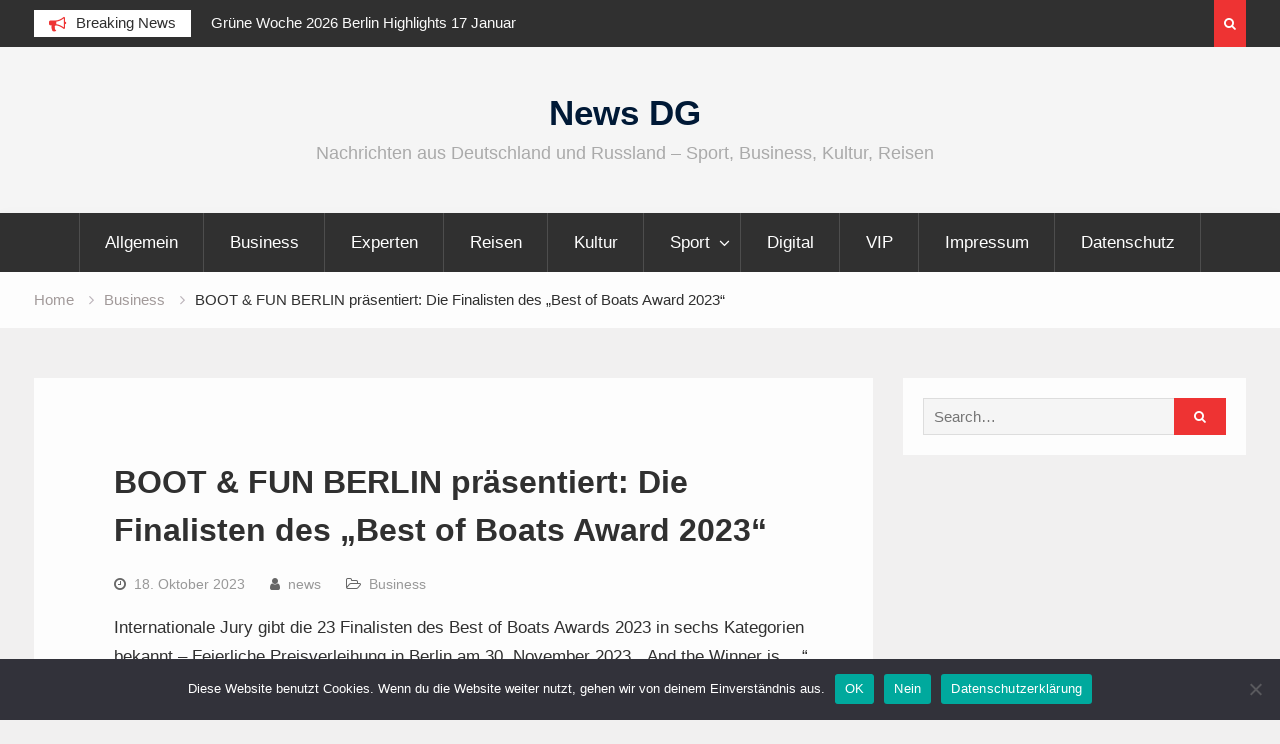

--- FILE ---
content_type: text/html; charset=UTF-8
request_url: https://news-dg.de/boot-fun-berlin-praesentiert-die-finalisten-des-best-of-boats-award-2023/
body_size: 11596
content:
<!DOCTYPE html><html lang="de"><head>
			<meta charset="UTF-8">
		<meta name="viewport" content="width=device-width, initial-scale=1">
		<link rel="profile" href="https://gmpg.org/xfn/11">
		
<meta name='robots' content='index, follow, max-image-preview:large, max-snippet:-1, max-video-preview:-1' />
	<style>img:is([sizes="auto" i], [sizes^="auto," i]) { contain-intrinsic-size: 3000px 1500px }</style>
	
	<!-- This site is optimized with the Yoast SEO plugin v25.6 - https://yoast.com/wordpress/plugins/seo/ -->
	<title>BOOT &amp; FUN BERLIN präsentiert: Die Finalisten des &quot;Best of Boats Award 2023&quot; - News DG</title>
	<link rel="canonical" href="https://news-dg.de/boot-fun-berlin-praesentiert-die-finalisten-des-best-of-boats-award-2023/" />
	<meta property="og:locale" content="de_DE" />
	<meta property="og:type" content="article" />
	<meta property="og:title" content="BOOT &amp; FUN BERLIN präsentiert: Die Finalisten des &quot;Best of Boats Award 2023&quot; - News DG" />
	<meta property="og:description" content="Internationale Jury gibt die 23 Finalisten des Best of Boats Awards 2023 in sechs Kategorien bekannt – Feierliche Preisverleihung in Berlin am 30. November 2023. „And the Winner is …“ wird es am Abend des 30. November 2023 gleich sieben Mal heißen, wenn die Gewinner des „Best of Boats Award“ – kurz BOB Award –&hellip;" />
	<meta property="og:url" content="https://news-dg.de/boot-fun-berlin-praesentiert-die-finalisten-des-best-of-boats-award-2023/" />
	<meta property="og:site_name" content="News DG" />
	<meta property="article:published_time" content="2023-10-18T10:40:32+00:00" />
	<meta name="author" content="news" />
	<meta name="twitter:card" content="summary_large_image" />
	<meta name="twitter:label1" content="Verfasst von" />
	<meta name="twitter:data1" content="news" />
	<meta name="twitter:label2" content="Geschätzte Lesezeit" />
	<meta name="twitter:data2" content="4 Minuten" />
	<script type="application/ld+json" class="yoast-schema-graph">{"@context":"https://schema.org","@graph":[{"@type":"WebPage","@id":"https://news-dg.de/boot-fun-berlin-praesentiert-die-finalisten-des-best-of-boats-award-2023/","url":"https://news-dg.de/boot-fun-berlin-praesentiert-die-finalisten-des-best-of-boats-award-2023/","name":"BOOT &amp; FUN BERLIN präsentiert: Die Finalisten des \"Best of Boats Award 2023\" - News DG","isPartOf":{"@id":"https://news-dg.de/#website"},"datePublished":"2023-10-18T10:40:32+00:00","author":{"@id":"https://news-dg.de/#/schema/person/535fa5092ddee7a07965e96ae68b7f62"},"breadcrumb":{"@id":"https://news-dg.de/boot-fun-berlin-praesentiert-die-finalisten-des-best-of-boats-award-2023/#breadcrumb"},"inLanguage":"de","potentialAction":[{"@type":"ReadAction","target":["https://news-dg.de/boot-fun-berlin-praesentiert-die-finalisten-des-best-of-boats-award-2023/"]}]},{"@type":"BreadcrumbList","@id":"https://news-dg.de/boot-fun-berlin-praesentiert-die-finalisten-des-best-of-boats-award-2023/#breadcrumb","itemListElement":[{"@type":"ListItem","position":1,"name":"Home","item":"https://news-dg.de/"},{"@type":"ListItem","position":2,"name":"BOOT &amp; FUN BERLIN präsentiert: Die Finalisten des &#8222;Best of Boats Award 2023&#8220;"}]},{"@type":"WebSite","@id":"https://news-dg.de/#website","url":"https://news-dg.de/","name":"News DG","description":"Nachrichten aus Deutschland und Russland - Sport, Business, Kultur, Reisen","potentialAction":[{"@type":"SearchAction","target":{"@type":"EntryPoint","urlTemplate":"https://news-dg.de/?s={search_term_string}"},"query-input":{"@type":"PropertyValueSpecification","valueRequired":true,"valueName":"search_term_string"}}],"inLanguage":"de"},{"@type":"Person","@id":"https://news-dg.de/#/schema/person/535fa5092ddee7a07965e96ae68b7f62","name":"news","image":{"@type":"ImageObject","inLanguage":"de","@id":"https://news-dg.de/#/schema/person/image/","url":"https://secure.gravatar.com/avatar/636055db29534ed4aef6eef7e770904d67e6401b573a6371fcd748595c9298e3?s=96&d=mm&r=g","contentUrl":"https://secure.gravatar.com/avatar/636055db29534ed4aef6eef7e770904d67e6401b573a6371fcd748595c9298e3?s=96&d=mm&r=g","caption":"news"},"url":"https://news-dg.de/author/news/"}]}</script>
	<!-- / Yoast SEO plugin. -->


<script type="aa33117cf410ff0c0911336d-text/javascript">
/* <![CDATA[ */
window._wpemojiSettings = {"baseUrl":"https:\/\/s.w.org\/images\/core\/emoji\/16.0.1\/72x72\/","ext":".png","svgUrl":"https:\/\/s.w.org\/images\/core\/emoji\/16.0.1\/svg\/","svgExt":".svg","source":{"concatemoji":"https:\/\/news-dg.de\/wp-includes\/js\/wp-emoji-release.min.js?ver=6.8.3"}};
/*! This file is auto-generated */
!function(s,n){var o,i,e;function c(e){try{var t={supportTests:e,timestamp:(new Date).valueOf()};sessionStorage.setItem(o,JSON.stringify(t))}catch(e){}}function p(e,t,n){e.clearRect(0,0,e.canvas.width,e.canvas.height),e.fillText(t,0,0);var t=new Uint32Array(e.getImageData(0,0,e.canvas.width,e.canvas.height).data),a=(e.clearRect(0,0,e.canvas.width,e.canvas.height),e.fillText(n,0,0),new Uint32Array(e.getImageData(0,0,e.canvas.width,e.canvas.height).data));return t.every(function(e,t){return e===a[t]})}function u(e,t){e.clearRect(0,0,e.canvas.width,e.canvas.height),e.fillText(t,0,0);for(var n=e.getImageData(16,16,1,1),a=0;a<n.data.length;a++)if(0!==n.data[a])return!1;return!0}function f(e,t,n,a){switch(t){case"flag":return n(e,"\ud83c\udff3\ufe0f\u200d\u26a7\ufe0f","\ud83c\udff3\ufe0f\u200b\u26a7\ufe0f")?!1:!n(e,"\ud83c\udde8\ud83c\uddf6","\ud83c\udde8\u200b\ud83c\uddf6")&&!n(e,"\ud83c\udff4\udb40\udc67\udb40\udc62\udb40\udc65\udb40\udc6e\udb40\udc67\udb40\udc7f","\ud83c\udff4\u200b\udb40\udc67\u200b\udb40\udc62\u200b\udb40\udc65\u200b\udb40\udc6e\u200b\udb40\udc67\u200b\udb40\udc7f");case"emoji":return!a(e,"\ud83e\udedf")}return!1}function g(e,t,n,a){var r="undefined"!=typeof WorkerGlobalScope&&self instanceof WorkerGlobalScope?new OffscreenCanvas(300,150):s.createElement("canvas"),o=r.getContext("2d",{willReadFrequently:!0}),i=(o.textBaseline="top",o.font="600 32px Arial",{});return e.forEach(function(e){i[e]=t(o,e,n,a)}),i}function t(e){var t=s.createElement("script");t.src=e,t.defer=!0,s.head.appendChild(t)}"undefined"!=typeof Promise&&(o="wpEmojiSettingsSupports",i=["flag","emoji"],n.supports={everything:!0,everythingExceptFlag:!0},e=new Promise(function(e){s.addEventListener("DOMContentLoaded",e,{once:!0})}),new Promise(function(t){var n=function(){try{var e=JSON.parse(sessionStorage.getItem(o));if("object"==typeof e&&"number"==typeof e.timestamp&&(new Date).valueOf()<e.timestamp+604800&&"object"==typeof e.supportTests)return e.supportTests}catch(e){}return null}();if(!n){if("undefined"!=typeof Worker&&"undefined"!=typeof OffscreenCanvas&&"undefined"!=typeof URL&&URL.createObjectURL&&"undefined"!=typeof Blob)try{var e="postMessage("+g.toString()+"("+[JSON.stringify(i),f.toString(),p.toString(),u.toString()].join(",")+"));",a=new Blob([e],{type:"text/javascript"}),r=new Worker(URL.createObjectURL(a),{name:"wpTestEmojiSupports"});return void(r.onmessage=function(e){c(n=e.data),r.terminate(),t(n)})}catch(e){}c(n=g(i,f,p,u))}t(n)}).then(function(e){for(var t in e)n.supports[t]=e[t],n.supports.everything=n.supports.everything&&n.supports[t],"flag"!==t&&(n.supports.everythingExceptFlag=n.supports.everythingExceptFlag&&n.supports[t]);n.supports.everythingExceptFlag=n.supports.everythingExceptFlag&&!n.supports.flag,n.DOMReady=!1,n.readyCallback=function(){n.DOMReady=!0}}).then(function(){return e}).then(function(){var e;n.supports.everything||(n.readyCallback(),(e=n.source||{}).concatemoji?t(e.concatemoji):e.wpemoji&&e.twemoji&&(t(e.twemoji),t(e.wpemoji)))}))}((window,document),window._wpemojiSettings);
/* ]]> */
</script>
<style id='wp-emoji-styles-inline-css' type='text/css'>

	img.wp-smiley, img.emoji {
		display: inline !important;
		border: none !important;
		box-shadow: none !important;
		height: 1em !important;
		width: 1em !important;
		margin: 0 0.07em !important;
		vertical-align: -0.1em !important;
		background: none !important;
		padding: 0 !important;
	}
</style>
<link rel='stylesheet' id='wp-block-library-css' href='https://news-dg.de/wp-includes/css/dist/block-library/style.min.css?ver=6.8.3' type='text/css' media='all' />
<style id='classic-theme-styles-inline-css' type='text/css'>
/*! This file is auto-generated */
.wp-block-button__link{color:#fff;background-color:#32373c;border-radius:9999px;box-shadow:none;text-decoration:none;padding:calc(.667em + 2px) calc(1.333em + 2px);font-size:1.125em}.wp-block-file__button{background:#32373c;color:#fff;text-decoration:none}
</style>
<style id='global-styles-inline-css' type='text/css'>
:root{--wp--preset--aspect-ratio--square: 1;--wp--preset--aspect-ratio--4-3: 4/3;--wp--preset--aspect-ratio--3-4: 3/4;--wp--preset--aspect-ratio--3-2: 3/2;--wp--preset--aspect-ratio--2-3: 2/3;--wp--preset--aspect-ratio--16-9: 16/9;--wp--preset--aspect-ratio--9-16: 9/16;--wp--preset--color--black: #000000;--wp--preset--color--cyan-bluish-gray: #abb8c3;--wp--preset--color--white: #ffffff;--wp--preset--color--pale-pink: #f78da7;--wp--preset--color--vivid-red: #cf2e2e;--wp--preset--color--luminous-vivid-orange: #ff6900;--wp--preset--color--luminous-vivid-amber: #fcb900;--wp--preset--color--light-green-cyan: #7bdcb5;--wp--preset--color--vivid-green-cyan: #00d084;--wp--preset--color--pale-cyan-blue: #8ed1fc;--wp--preset--color--vivid-cyan-blue: #0693e3;--wp--preset--color--vivid-purple: #9b51e0;--wp--preset--gradient--vivid-cyan-blue-to-vivid-purple: linear-gradient(135deg,rgba(6,147,227,1) 0%,rgb(155,81,224) 100%);--wp--preset--gradient--light-green-cyan-to-vivid-green-cyan: linear-gradient(135deg,rgb(122,220,180) 0%,rgb(0,208,130) 100%);--wp--preset--gradient--luminous-vivid-amber-to-luminous-vivid-orange: linear-gradient(135deg,rgba(252,185,0,1) 0%,rgba(255,105,0,1) 100%);--wp--preset--gradient--luminous-vivid-orange-to-vivid-red: linear-gradient(135deg,rgba(255,105,0,1) 0%,rgb(207,46,46) 100%);--wp--preset--gradient--very-light-gray-to-cyan-bluish-gray: linear-gradient(135deg,rgb(238,238,238) 0%,rgb(169,184,195) 100%);--wp--preset--gradient--cool-to-warm-spectrum: linear-gradient(135deg,rgb(74,234,220) 0%,rgb(151,120,209) 20%,rgb(207,42,186) 40%,rgb(238,44,130) 60%,rgb(251,105,98) 80%,rgb(254,248,76) 100%);--wp--preset--gradient--blush-light-purple: linear-gradient(135deg,rgb(255,206,236) 0%,rgb(152,150,240) 100%);--wp--preset--gradient--blush-bordeaux: linear-gradient(135deg,rgb(254,205,165) 0%,rgb(254,45,45) 50%,rgb(107,0,62) 100%);--wp--preset--gradient--luminous-dusk: linear-gradient(135deg,rgb(255,203,112) 0%,rgb(199,81,192) 50%,rgb(65,88,208) 100%);--wp--preset--gradient--pale-ocean: linear-gradient(135deg,rgb(255,245,203) 0%,rgb(182,227,212) 50%,rgb(51,167,181) 100%);--wp--preset--gradient--electric-grass: linear-gradient(135deg,rgb(202,248,128) 0%,rgb(113,206,126) 100%);--wp--preset--gradient--midnight: linear-gradient(135deg,rgb(2,3,129) 0%,rgb(40,116,252) 100%);--wp--preset--font-size--small: 13px;--wp--preset--font-size--medium: 20px;--wp--preset--font-size--large: 36px;--wp--preset--font-size--x-large: 42px;--wp--preset--spacing--20: 0.44rem;--wp--preset--spacing--30: 0.67rem;--wp--preset--spacing--40: 1rem;--wp--preset--spacing--50: 1.5rem;--wp--preset--spacing--60: 2.25rem;--wp--preset--spacing--70: 3.38rem;--wp--preset--spacing--80: 5.06rem;--wp--preset--shadow--natural: 6px 6px 9px rgba(0, 0, 0, 0.2);--wp--preset--shadow--deep: 12px 12px 50px rgba(0, 0, 0, 0.4);--wp--preset--shadow--sharp: 6px 6px 0px rgba(0, 0, 0, 0.2);--wp--preset--shadow--outlined: 6px 6px 0px -3px rgba(255, 255, 255, 1), 6px 6px rgba(0, 0, 0, 1);--wp--preset--shadow--crisp: 6px 6px 0px rgba(0, 0, 0, 1);}:where(.is-layout-flex){gap: 0.5em;}:where(.is-layout-grid){gap: 0.5em;}body .is-layout-flex{display: flex;}.is-layout-flex{flex-wrap: wrap;align-items: center;}.is-layout-flex > :is(*, div){margin: 0;}body .is-layout-grid{display: grid;}.is-layout-grid > :is(*, div){margin: 0;}:where(.wp-block-columns.is-layout-flex){gap: 2em;}:where(.wp-block-columns.is-layout-grid){gap: 2em;}:where(.wp-block-post-template.is-layout-flex){gap: 1.25em;}:where(.wp-block-post-template.is-layout-grid){gap: 1.25em;}.has-black-color{color: var(--wp--preset--color--black) !important;}.has-cyan-bluish-gray-color{color: var(--wp--preset--color--cyan-bluish-gray) !important;}.has-white-color{color: var(--wp--preset--color--white) !important;}.has-pale-pink-color{color: var(--wp--preset--color--pale-pink) !important;}.has-vivid-red-color{color: var(--wp--preset--color--vivid-red) !important;}.has-luminous-vivid-orange-color{color: var(--wp--preset--color--luminous-vivid-orange) !important;}.has-luminous-vivid-amber-color{color: var(--wp--preset--color--luminous-vivid-amber) !important;}.has-light-green-cyan-color{color: var(--wp--preset--color--light-green-cyan) !important;}.has-vivid-green-cyan-color{color: var(--wp--preset--color--vivid-green-cyan) !important;}.has-pale-cyan-blue-color{color: var(--wp--preset--color--pale-cyan-blue) !important;}.has-vivid-cyan-blue-color{color: var(--wp--preset--color--vivid-cyan-blue) !important;}.has-vivid-purple-color{color: var(--wp--preset--color--vivid-purple) !important;}.has-black-background-color{background-color: var(--wp--preset--color--black) !important;}.has-cyan-bluish-gray-background-color{background-color: var(--wp--preset--color--cyan-bluish-gray) !important;}.has-white-background-color{background-color: var(--wp--preset--color--white) !important;}.has-pale-pink-background-color{background-color: var(--wp--preset--color--pale-pink) !important;}.has-vivid-red-background-color{background-color: var(--wp--preset--color--vivid-red) !important;}.has-luminous-vivid-orange-background-color{background-color: var(--wp--preset--color--luminous-vivid-orange) !important;}.has-luminous-vivid-amber-background-color{background-color: var(--wp--preset--color--luminous-vivid-amber) !important;}.has-light-green-cyan-background-color{background-color: var(--wp--preset--color--light-green-cyan) !important;}.has-vivid-green-cyan-background-color{background-color: var(--wp--preset--color--vivid-green-cyan) !important;}.has-pale-cyan-blue-background-color{background-color: var(--wp--preset--color--pale-cyan-blue) !important;}.has-vivid-cyan-blue-background-color{background-color: var(--wp--preset--color--vivid-cyan-blue) !important;}.has-vivid-purple-background-color{background-color: var(--wp--preset--color--vivid-purple) !important;}.has-black-border-color{border-color: var(--wp--preset--color--black) !important;}.has-cyan-bluish-gray-border-color{border-color: var(--wp--preset--color--cyan-bluish-gray) !important;}.has-white-border-color{border-color: var(--wp--preset--color--white) !important;}.has-pale-pink-border-color{border-color: var(--wp--preset--color--pale-pink) !important;}.has-vivid-red-border-color{border-color: var(--wp--preset--color--vivid-red) !important;}.has-luminous-vivid-orange-border-color{border-color: var(--wp--preset--color--luminous-vivid-orange) !important;}.has-luminous-vivid-amber-border-color{border-color: var(--wp--preset--color--luminous-vivid-amber) !important;}.has-light-green-cyan-border-color{border-color: var(--wp--preset--color--light-green-cyan) !important;}.has-vivid-green-cyan-border-color{border-color: var(--wp--preset--color--vivid-green-cyan) !important;}.has-pale-cyan-blue-border-color{border-color: var(--wp--preset--color--pale-cyan-blue) !important;}.has-vivid-cyan-blue-border-color{border-color: var(--wp--preset--color--vivid-cyan-blue) !important;}.has-vivid-purple-border-color{border-color: var(--wp--preset--color--vivid-purple) !important;}.has-vivid-cyan-blue-to-vivid-purple-gradient-background{background: var(--wp--preset--gradient--vivid-cyan-blue-to-vivid-purple) !important;}.has-light-green-cyan-to-vivid-green-cyan-gradient-background{background: var(--wp--preset--gradient--light-green-cyan-to-vivid-green-cyan) !important;}.has-luminous-vivid-amber-to-luminous-vivid-orange-gradient-background{background: var(--wp--preset--gradient--luminous-vivid-amber-to-luminous-vivid-orange) !important;}.has-luminous-vivid-orange-to-vivid-red-gradient-background{background: var(--wp--preset--gradient--luminous-vivid-orange-to-vivid-red) !important;}.has-very-light-gray-to-cyan-bluish-gray-gradient-background{background: var(--wp--preset--gradient--very-light-gray-to-cyan-bluish-gray) !important;}.has-cool-to-warm-spectrum-gradient-background{background: var(--wp--preset--gradient--cool-to-warm-spectrum) !important;}.has-blush-light-purple-gradient-background{background: var(--wp--preset--gradient--blush-light-purple) !important;}.has-blush-bordeaux-gradient-background{background: var(--wp--preset--gradient--blush-bordeaux) !important;}.has-luminous-dusk-gradient-background{background: var(--wp--preset--gradient--luminous-dusk) !important;}.has-pale-ocean-gradient-background{background: var(--wp--preset--gradient--pale-ocean) !important;}.has-electric-grass-gradient-background{background: var(--wp--preset--gradient--electric-grass) !important;}.has-midnight-gradient-background{background: var(--wp--preset--gradient--midnight) !important;}.has-small-font-size{font-size: var(--wp--preset--font-size--small) !important;}.has-medium-font-size{font-size: var(--wp--preset--font-size--medium) !important;}.has-large-font-size{font-size: var(--wp--preset--font-size--large) !important;}.has-x-large-font-size{font-size: var(--wp--preset--font-size--x-large) !important;}
:where(.wp-block-post-template.is-layout-flex){gap: 1.25em;}:where(.wp-block-post-template.is-layout-grid){gap: 1.25em;}
:where(.wp-block-columns.is-layout-flex){gap: 2em;}:where(.wp-block-columns.is-layout-grid){gap: 2em;}
:root :where(.wp-block-pullquote){font-size: 1.5em;line-height: 1.6;}
</style>
<link rel='stylesheet' id='cookie-notice-front-css' href='https://news-dg.de/wp-content/plugins/cookie-notice/css/front.min.css?ver=2.5.11' type='text/css' media='all' />
<link rel='stylesheet' id='font-awesome-css' href='https://news-dg.de/wp-content/themes/magazine-point/vendors/font-awesome/css/font-awesome.min.css?ver=4.7.0' type='text/css' media='all' />
<link rel='stylesheet' id='jquery-sidr-css' href='https://news-dg.de/wp-content/themes/magazine-point/vendors/sidr/css/jquery.sidr.dark.min.css?ver=2.2.1' type='text/css' media='all' />
<link rel='stylesheet' id='jquery-slick-css' href='https://news-dg.de/wp-content/themes/magazine-point/vendors/slick/slick.min.css?ver=1.5.9' type='text/css' media='all' />
<link rel='stylesheet' id='magazine-point-style-css' href='https://news-dg.de/wp-content/themes/magazine-point/style.css?ver=2.0.2' type='text/css' media='all' />
<script type="aa33117cf410ff0c0911336d-text/javascript" id="cookie-notice-front-js-before">
/* <![CDATA[ */
var cnArgs = {"ajaxUrl":"https:\/\/news-dg.de\/wp-admin\/admin-ajax.php","nonce":"5308e8f5c5","hideEffect":"fade","position":"bottom","onScroll":false,"onScrollOffset":100,"onClick":false,"cookieName":"cookie_notice_accepted","cookieTime":2592000,"cookieTimeRejected":2592000,"globalCookie":false,"redirection":false,"cache":false,"revokeCookies":true,"revokeCookiesOpt":"automatic"};
/* ]]> */
</script>
<script type="aa33117cf410ff0c0911336d-text/javascript" src="https://news-dg.de/wp-content/plugins/cookie-notice/js/front.min.js?ver=2.5.11" id="cookie-notice-front-js"></script>
<script type="aa33117cf410ff0c0911336d-text/javascript" src="https://news-dg.de/wp-includes/js/jquery/jquery.min.js?ver=3.7.1" id="jquery-core-js"></script>
<script type="aa33117cf410ff0c0911336d-text/javascript" src="https://news-dg.de/wp-includes/js/jquery/jquery-migrate.min.js?ver=3.4.1" id="jquery-migrate-js"></script>
<link rel="https://api.w.org/" href="https://news-dg.de/wp-json/" /><link rel="alternate" title="JSON" type="application/json" href="https://news-dg.de/wp-json/wp/v2/posts/35034" /><link rel="EditURI" type="application/rsd+xml" title="RSD" href="https://news-dg.de/xmlrpc.php?rsd" />
<meta name="generator" content="WordPress 6.8.3" />
<link rel='shortlink' href='https://news-dg.de/?p=35034' />
<link rel="alternate" title="oEmbed (JSON)" type="application/json+oembed" href="https://news-dg.de/wp-json/oembed/1.0/embed?url=https%3A%2F%2Fnews-dg.de%2Fboot-fun-berlin-praesentiert-die-finalisten-des-best-of-boats-award-2023%2F" />
<link rel="alternate" title="oEmbed (XML)" type="text/xml+oembed" href="https://news-dg.de/wp-json/oembed/1.0/embed?url=https%3A%2F%2Fnews-dg.de%2Fboot-fun-berlin-praesentiert-die-finalisten-des-best-of-boats-award-2023%2F&#038;format=xml" />
</head>

<body class="wp-singular post-template-default single single-post postid-35034 single-format-standard wp-theme-magazine-point cookies-not-set site-layout-fluid global-layout-right-sidebar header-ads-disabled">

			<div id="tophead">
			<div class="container">
				
		<div class="top-news">
							<span class="top-news-title">Breaking News</span>
													<div id="notice-ticker">
					<div class="notice-inner-wrap">
						<div class="breaking-news-list">
															<div><a href="https://news-dg.de/gruene-woche-2026-berlin-highlights-17-januar/">Grüne Woche 2026 Berlin Highlights 17 Januar</a></div>
															<div><a href="https://news-dg.de/anna-schneider-feiert-bei-der-eroeffnung-der-gruenen-woche-2026-doppeltes-jubilaeum/">Anna Schneider feiert bei der Eröffnung der Grünen Woche 2026 doppeltes Jubiläum</a></div>
															<div><a href="https://news-dg.de/lidl-startet-wettbewerb-fuer-heimische-weinbranche/">Lidl startet Wettbewerb für heimische Weinbranche</a></div>
															<div><a href="https://news-dg.de/mcdonalds-deutschland-gruene-woche-2026-in-berlin/">McDonald&#8217;s Deutschland Grüne Woche 2026 in Berlin</a></div>
																				</div><!-- .breaking-news-list -->
					</div> <!-- .notice-inner-wrap -->
				</div><!-- #notice-ticker -->

			
		</div> <!--.top-news -->
						<div class="right-tophead">
											<div class="header-search-box">
							<a href="#" class="search-icon"><i class="fa fa-search"></i></a>
							<div class="search-box-wrap">
								<form role="search" method="get" class="search-form" action="https://news-dg.de/">
			<label>
			<span class="screen-reader-text">Search for:</span>
			<input type="search" class="search-field" placeholder="Search&hellip;" value="" name="s" title="Search for:" />
			</label>
			<input type="submit" class="search-submit" value="&#xf002;" /></form>							</div>
						</div> <!-- .header-search-box -->
					
									</div><!-- .right-head -->
			</div> <!-- .container -->
		</div><!--  #tophead -->
		<div id="page" class="hfeed site"><a class="skip-link screen-reader-text" href="#content">Skip to content</a>		<a id="mobile-trigger" href="#mob-menu"><i class="fa fa-list-ul" aria-hidden="true"></i></a>
		<div id="mob-menu">
			<ul id="menu-business" class="menu"><li id="menu-item-11825" class="menu-item menu-item-type-taxonomy menu-item-object-category menu-item-11825"><a href="https://news-dg.de/category/allgemein/">Allgemein</a></li>
<li id="menu-item-33" class="menu-item menu-item-type-taxonomy menu-item-object-category current-post-ancestor current-menu-parent current-post-parent menu-item-33"><a href="https://news-dg.de/category/business/">Business</a></li>
<li id="menu-item-38" class="menu-item menu-item-type-taxonomy menu-item-object-category menu-item-38"><a href="https://news-dg.de/category/experten/">Experten</a></li>
<li id="menu-item-32" class="menu-item menu-item-type-taxonomy menu-item-object-category menu-item-32"><a href="https://news-dg.de/category/reisen/">Reisen</a></li>
<li id="menu-item-39" class="menu-item menu-item-type-taxonomy menu-item-object-category menu-item-39"><a href="https://news-dg.de/category/kultur/">Kultur</a></li>
<li id="menu-item-34" class="menu-item menu-item-type-taxonomy menu-item-object-category menu-item-has-children menu-item-34"><a href="https://news-dg.de/category/sport/">Sport</a>
<ul class="sub-menu">
	<li id="menu-item-43" class="menu-item menu-item-type-taxonomy menu-item-object-category menu-item-43"><a href="https://news-dg.de/category/sport/boxen/">Boxen</a></li>
</ul>
</li>
<li id="menu-item-11826" class="menu-item menu-item-type-taxonomy menu-item-object-category menu-item-11826"><a href="https://news-dg.de/category/digital/">Digital</a></li>
<li id="menu-item-35" class="menu-item menu-item-type-taxonomy menu-item-object-category menu-item-35"><a href="https://news-dg.de/category/vip/">VIP</a></li>
<li id="menu-item-16356" class="menu-item menu-item-type-post_type menu-item-object-page menu-item-16356"><a href="https://news-dg.de/impressum/">Impressum</a></li>
<li id="menu-item-16491" class="menu-item menu-item-type-post_type menu-item-object-page menu-item-16491"><a href="https://news-dg.de/datenschutz/">Datenschutz</a></li>
</ul>		</div>
		
	<header id="masthead" class="site-header" role="banner"><div class="container">				<div class="site-branding">

			
						
							<div id="site-identity">
																		<p class="site-title"><a href="https://news-dg.de/" rel="home">News DG</a></p>
											
											<p class="site-description">Nachrichten aus Deutschland und Russland &#8211; Sport, Business, Kultur, Reisen</p>
									</div><!-- #site-identity -->
			
		</div><!-- .site-branding -->
				</div><!-- .container --></header><!-- #masthead -->		<div id="main-nav" class="clear-fix main-nav">
			<div class="container">
			<nav id="site-navigation" class="main-navigation" role="navigation">
				<div class="wrap-menu-content">
					<div class="menu-business-container"><ul id="primary-menu" class="menu"><li class="menu-item menu-item-type-taxonomy menu-item-object-category menu-item-11825"><a href="https://news-dg.de/category/allgemein/">Allgemein</a></li>
<li class="menu-item menu-item-type-taxonomy menu-item-object-category current-post-ancestor current-menu-parent current-post-parent menu-item-33"><a href="https://news-dg.de/category/business/">Business</a></li>
<li class="menu-item menu-item-type-taxonomy menu-item-object-category menu-item-38"><a href="https://news-dg.de/category/experten/">Experten</a></li>
<li class="menu-item menu-item-type-taxonomy menu-item-object-category menu-item-32"><a href="https://news-dg.de/category/reisen/">Reisen</a></li>
<li class="menu-item menu-item-type-taxonomy menu-item-object-category menu-item-39"><a href="https://news-dg.de/category/kultur/">Kultur</a></li>
<li class="menu-item menu-item-type-taxonomy menu-item-object-category menu-item-has-children menu-item-34"><a href="https://news-dg.de/category/sport/">Sport</a>
<ul class="sub-menu">
	<li class="menu-item menu-item-type-taxonomy menu-item-object-category menu-item-43"><a href="https://news-dg.de/category/sport/boxen/">Boxen</a></li>
</ul>
</li>
<li class="menu-item menu-item-type-taxonomy menu-item-object-category menu-item-11826"><a href="https://news-dg.de/category/digital/">Digital</a></li>
<li class="menu-item menu-item-type-taxonomy menu-item-object-category menu-item-35"><a href="https://news-dg.de/category/vip/">VIP</a></li>
<li class="menu-item menu-item-type-post_type menu-item-object-page menu-item-16356"><a href="https://news-dg.de/impressum/">Impressum</a></li>
<li class="menu-item menu-item-type-post_type menu-item-object-page menu-item-16491"><a href="https://news-dg.de/datenschutz/">Datenschutz</a></li>
</ul></div>				</div><!-- .wrap-menu-content -->
			</nav><!-- #site-navigation -->
			</div><!-- .container -->
		</div><!-- #main-nav -->
			<div id="breadcrumb"><div class="container"><div role="navigation" aria-label="Breadcrumbs" class="breadcrumb-trail breadcrumbs" itemprop="breadcrumb"><ul class="trail-items" itemscope itemtype="http://schema.org/BreadcrumbList"><meta name="numberOfItems" content="3" /><meta name="itemListOrder" content="Ascending" /><li itemprop="itemListElement" itemscope itemtype="http://schema.org/ListItem" class="trail-item trail-begin"><a href="https://news-dg.de/" rel="home" itemprop="item"><span itemprop="name">Home</span></a><meta itemprop="position" content="1" /></li><li itemprop="itemListElement" itemscope itemtype="http://schema.org/ListItem" class="trail-item"><a href="https://news-dg.de/category/business/" itemprop="item"><span itemprop="name">Business</span></a><meta itemprop="position" content="2" /></li><li itemprop="itemListElement" itemscope itemtype="http://schema.org/ListItem" class="trail-item trail-end"><span itemprop="item"><span itemprop="name">BOOT &amp; FUN BERLIN präsentiert: Die Finalisten des &#8222;Best of Boats Award 2023&#8220;</span></span><meta itemprop="position" content="3" /></li></ul></div></div><!-- .container --></div><!-- #breadcrumb -->		<div id="content" class="site-content">
				    <div class="container">
		    <div class="inner-wrapper">
		    	
	<div id="primary" class="content-area">
		<main id="main" class="site-main" role="main">

		
			
<article id="post-35034" class="post-35034 post type-post status-publish format-standard hentry category-business">
		<div class="article-wrapper">

		<header class="entry-header">
			<h1 class="entry-title">BOOT &amp; FUN BERLIN präsentiert: Die Finalisten des &#8222;Best of Boats Award 2023&#8220;</h1>
			<div class="entry-meta">
				<span class="posted-on"><a href="https://news-dg.de/boot-fun-berlin-praesentiert-die-finalisten-des-best-of-boats-award-2023/" rel="bookmark"><time class="entry-date published updated" datetime="2023-10-18T12:40:32+02:00">18. Oktober 2023</time></a></span><span class="byline"> <span class="author vcard"><a class="url fn n" href="https://news-dg.de/author/news/">news</a></span></span><span class="cat-links"><a href="https://news-dg.de/category/business/" rel="category tag">Business</a></span>			</div><!-- .entry-meta -->
		</header><!-- .entry-header -->

		<div class="entry-content">
			
<p>Internationale Jury gibt die 23 Finalisten des Best of Boats Awards 2023 in sechs Kategorien bekannt – Feierliche Preisverleihung in Berlin am 30. November 2023. „And the Winner is …“ wird es am Abend des 30. November 2023 gleich sieben Mal heißen, wenn die Gewinner des „Best of Boats Award“ – kurz BOB Award – im Rahmen der BOOT &amp; FUN BERLIN 2023 feierlich bekanntgegeben werden. Es ist das 10. Mal, dass in Berlin die besten Motorboote Europas mit dem Award ausgezeichnet werden.</p>



<p>Ausgezeichnet werden die überzeugendsten neuen Bootsmodelle des Modelljahres 2023, die sich nach zahlreichen Tests der letzten zwölf Monate durchgesetzt haben. Die 14-köpfige Fachjury, bestehend aus Chefredakteuren und Motorboot-Testchefs aus ganz Europa und den USA, nahm dazu die interessantesten internationalen Motorboot-Neuheiten bei Probefahrten in zahlreichen Fahrrevieren gründlich unter die Lupe.</p>



<p>Das Besondere des Best of Boats Awards: Das Urteil der Juroren orientiert sich direkt am Blickwinkel der zukünftigen Bootsnutzer, nicht an der Bootslänge. Nur Boote, die von mehreren Juroren getestet wurden, werden für die Auswahl berücksichtigt. Neuheiten, die noch in der Entwicklung sind, nehmen deshalb am BOB Award nicht teil. Intensität und Umfang der Testfahrten zeichnen den Wettbewerb aus und machen den Best of Boats Award zu einem Gütesiegel für besondere Qualität der ausgewählten Boote. National wie international zählt der Preis zu den renommiertesten Auszeichnungen der Bootsbranche.</p>



<p>Nach einer intensiven Saison mit hunderten Bootstests stehen nun die 23 Finalisten des Best of Boats Award 2023 in den Kategorien Best for Beginners, Best for Family, Best for Fun und Best for Travel fest. In der neuen Kategorie Best for Performance werden besonders luxuriöse sportliche Boote ausgezeichnet. Erstmals als eigenständige Kategorie ist Best for Electric für rein elektrisch und hybrid angetriebene Boote dabei. Mit dem Award in der Kategorie Best for Future wird von der Fachjury ein wegweisendes Konzept in der Bootsindustrie ausgezeichnet.</p>



<p>Die Finalisten für den Best of Boats Award 2023 sind:<br>BEST FOR BEGINNERS<br>Bayliner M19 (USA/Portugal)<br>Beneteau Flyer 8 (Frankreich)<br>O&#8217;boats 550 (Polen)<br>Quicksilver 805 Open (USA/Portugal)</p>



<p>BEST FOR FAMILY<br>Bavaria SR 33 (Deutschland)<br>De Antonio D50 Coupé (Spanien)<br>Parker 100 Sorrento / Askeladden C97 (Polen)<br>Targa 32 (Finnland)</p>



<p>BEST FOR FUN<br>AMT 240 DC (Finnland)<br>Navan C30 (USA/Polen)<br>Quarken 27 (Finnland)<br>Saxdor 270 (Finnland)<br>Sea Ray SLX 260 (USA)</p>



<p>BEST FOR PERFORMANCE<br>Jeanneau Cap Camarat 10.5 CC (Frankreich)<br>Frauscher 1212 Ghost Air (Österreich)<br>Sterk 31 RC (Deutschland)<br>XO DFNDR 8 (Finnland)</p>



<p>BEST FOR TRAVEL<br>Northman 1050 Trawler (Polen)<br>Prestige M 48 (Frankreich)<br>Sargo 45 Explorer (Finnland)</p>



<p>BEST FOR ELECTRIC<br>Axopar 25 Electric (Finnland)<br>Sialia 57 (Polen)<br>X-Shore 1 (Schweden)</p>



<p>BOB 2023: Modellvielfalt und breites Angebot<br>Die Auswahl für den Best of Boats Award 2023 spiegelt die gesamte Bandbreite des aktuellen Modelljahres wider. Neu eingeführte Marken wie Sterk gehören ebenso dazu wie Sialia mit einem elektrischen Konzept auf 17 Metern Bootslänge und die im September 2023 neu auf den Markt kommende Marke Navan des Branchenriesen Brunswick.</p>



<p>Bekannte Bootsbau-Nationen wie Frankreich, Finnland und Polen sind dieses Jahr deutlich stärker vertreten als im Vorjahr. Vom Anfänger-Sportboot über Familien-Cruiser bis zum Reiseschiff und starken Performance-Boot – beim Best of Boats Award 2023 sind alle gängigen Bootstypen vertreten.</p>



<p>BOOT &amp; FUN: Premiumpartner und Gastgeber des BOB Award<br>Verliehen wird der Best of Boats Award im Rahmen der BOOT &amp; FUN BERLIN, die vom 30. November bis 3. Dezember 2023 auf dem Berliner Messegelände stattfindet. Die Preisverleihung mit den Juroren, Vertretern internationaler Werften, Werftchefs und internationalen Vertretern der Bootsbranche findet am Donnerstag, den 30. November 2023, ab 18.30 Uhr im exklusiven Ambiente statt.</p>



<p>Die BOOT &amp; FUN BERLIN, seit 2014 Premiumpartner des Best of Boats Award, präsentiert als Gastgeber auch in diesem Jahr wieder die feierliche Winner-Party für die besten Motorboote des Jahres.</p>



<p>BOOT &amp; FUN BERLIN</p>



<ol class="wp-block-list" start="30">
<li>November bis 3. Dezember 2023 | 10:00 bis 18:00 Uhr<br>Messegelände Berlin</li>
</ol>
					</div><!-- .entry-content -->

		<footer class="entry-footer entry-meta">
					</footer><!-- .entry-footer -->

	</div> <!-- .article-wrapper -->

</article><!-- #post-## -->


			
	<nav class="navigation post-navigation" aria-label="Beiträge">
		<h2 class="screen-reader-text">Beitragsnavigation</h2>
		<div class="nav-links"><div class="nav-previous"><a href="https://news-dg.de/jackery-verteilt-zu-seinem-geburtstag-geschenke-alle-besteller-ausgewaehlter-solargeneratoren-erhalten-10-rabatt-und-eine-kostenlose-mini-powerstation/" rel="prev">Jackery verteilt zu seinem Geburtstag Geschenke: Alle Besteller ausgewählter Solargeneratoren erhalten 10 % Rabatt und eine kostenlose Mini-Powerstation</a></div><div class="nav-next"><a href="https://news-dg.de/gitex-europe-ab-2025-in-berlin/" rel="next">GITEX EUROPE ab 2025 in Berlin</a></div></div>
	</nav>
			
	<div class="related-posts-wrapper related-posts-column-3">

		<h4>Related Posts</h4>

		<div class="inner-wrapper">

			
				<div class="related-posts-item">
											<div class="related-posts-thumb">
							<a href="https://news-dg.de/gruene-woche-2026-berlin-highlights-17-januar/">
								<img width="300" height="225" src="https://news-dg.de/wp-content/uploads/2026/01/gruene-woche-2026-schwesig-300x225.jpg" class="aligncenter wp-post-image" alt="" decoding="async" fetchpriority="high" srcset="https://news-dg.de/wp-content/uploads/2026/01/gruene-woche-2026-schwesig-300x225.jpg 300w, https://news-dg.de/wp-content/uploads/2026/01/gruene-woche-2026-schwesig-400x300.jpg 400w, https://news-dg.de/wp-content/uploads/2026/01/gruene-woche-2026-schwesig-320x240.jpg 320w, https://news-dg.de/wp-content/uploads/2026/01/gruene-woche-2026-schwesig.jpg 700w" sizes="(max-width: 300px) 100vw, 300px" />							</a>
						</div>
					
					<div class="related-posts-text-wrap">
						<div class="related-posts-meta entry-meta">
							<span class="posted-on">17. Januar 2026</span>
													</div><!-- .related-posts-meta -->
						<h3 class="related-posts-title">
							<a href="https://news-dg.de/gruene-woche-2026-berlin-highlights-17-januar/">Grüne Woche 2026 Berlin Highlights 17 Januar</a>
						</h3>
					</div><!-- .related-posts-text-wrap -->

				</div><!-- .related-posts-item -->

			
				<div class="related-posts-item">
											<div class="related-posts-thumb">
							<img src="https://news-dg.de/wp-content/themes/magazine-point/images/no-image.png"/>
						</div>
					
					<div class="related-posts-text-wrap">
						<div class="related-posts-meta entry-meta">
							<span class="posted-on">16. Januar 2026</span>
													</div><!-- .related-posts-meta -->
						<h3 class="related-posts-title">
							<a href="https://news-dg.de/mcdonalds-deutschland-gruene-woche-2026-in-berlin/">McDonald&#8217;s Deutschland Grüne Woche 2026 in Berlin</a>
						</h3>
					</div><!-- .related-posts-text-wrap -->

				</div><!-- .related-posts-item -->

			
				<div class="related-posts-item">
											<div class="related-posts-thumb">
							<a href="https://news-dg.de/gruene-woche-2026-in-berlin-feiert-100-jahre-wo-geschichte-auf-zukunft-trifft/">
								<img width="300" height="225" src="https://news-dg.de/wp-content/uploads/2026/01/gruene-woche-2026-100-jahre-300x225.jpg" class="aligncenter wp-post-image" alt="" decoding="async" srcset="https://news-dg.de/wp-content/uploads/2026/01/gruene-woche-2026-100-jahre-300x225.jpg 300w, https://news-dg.de/wp-content/uploads/2026/01/gruene-woche-2026-100-jahre-400x300.jpg 400w, https://news-dg.de/wp-content/uploads/2026/01/gruene-woche-2026-100-jahre-320x240.jpg 320w, https://news-dg.de/wp-content/uploads/2026/01/gruene-woche-2026-100-jahre.jpg 700w" sizes="(max-width: 300px) 100vw, 300px" />							</a>
						</div>
					
					<div class="related-posts-text-wrap">
						<div class="related-posts-meta entry-meta">
							<span class="posted-on">15. Januar 2026</span>
													</div><!-- .related-posts-meta -->
						<h3 class="related-posts-title">
							<a href="https://news-dg.de/gruene-woche-2026-in-berlin-feiert-100-jahre-wo-geschichte-auf-zukunft-trifft/">Grüne Woche 2026 in Berlin feiert 100 Jahre &#8211; Wo Geschichte auf Zukunft trifft</a>
						</h3>
					</div><!-- .related-posts-text-wrap -->

				</div><!-- .related-posts-item -->

			
			
		</div><!-- .inner-wrapper -->
	</div><!-- .related-posts-wrapper -->


			
		
		</main><!-- #main -->
	</div><!-- #primary -->


<div id="sidebar-primary" class="widget-area sidebar" role="complementary">
	<div class="sidebar-widget-wrapper">
					<aside id="search-2" class="widget widget_search"><form role="search" method="get" class="search-form" action="https://news-dg.de/">
			<label>
			<span class="screen-reader-text">Search for:</span>
			<input type="search" class="search-field" placeholder="Search&hellip;" value="" name="s" title="Search for:" />
			</label>
			<input type="submit" class="search-submit" value="&#xf002;" /></form></aside>			</div> <!-- .sidebar-widget-wrapper -->
</div><!-- #sidebar-primary -->
		    </div><!-- .inner-wrapper -->
		    </div><!-- .container -->
		    		</div><!-- #content -->
		
	<footer id="colophon" class="site-footer" role="contentinfo"><div class="container">	
					<div id="footer-navigation" class="menu-business-container"><ul id="menu-business-1" class="menu"><li class="menu-item menu-item-type-taxonomy menu-item-object-category menu-item-11825"><a href="https://news-dg.de/category/allgemein/">Allgemein</a></li>
<li class="menu-item menu-item-type-taxonomy menu-item-object-category current-post-ancestor current-menu-parent current-post-parent menu-item-33"><a href="https://news-dg.de/category/business/">Business</a></li>
<li class="menu-item menu-item-type-taxonomy menu-item-object-category menu-item-38"><a href="https://news-dg.de/category/experten/">Experten</a></li>
<li class="menu-item menu-item-type-taxonomy menu-item-object-category menu-item-32"><a href="https://news-dg.de/category/reisen/">Reisen</a></li>
<li class="menu-item menu-item-type-taxonomy menu-item-object-category menu-item-39"><a href="https://news-dg.de/category/kultur/">Kultur</a></li>
<li class="menu-item menu-item-type-taxonomy menu-item-object-category menu-item-34"><a href="https://news-dg.de/category/sport/">Sport</a></li>
<li class="menu-item menu-item-type-taxonomy menu-item-object-category menu-item-11826"><a href="https://news-dg.de/category/digital/">Digital</a></li>
<li class="menu-item menu-item-type-taxonomy menu-item-object-category menu-item-35"><a href="https://news-dg.de/category/vip/">VIP</a></li>
<li class="menu-item menu-item-type-post_type menu-item-object-page menu-item-16356"><a href="https://news-dg.de/impressum/">Impressum</a></li>
<li class="menu-item menu-item-type-post_type menu-item-object-page menu-item-16491"><a href="https://news-dg.de/datenschutz/">Datenschutz</a></li>
</ul></div>							<div class="copyright">
				Copyright &copy; All rights reserved.			</div>
				<div class="site-info">
			Magazine Point by <a target="_blank" rel="nofollow" href="https://axlethemes.com">Axle Themes</a>		</div>
			</div><!-- .container --></footer><!-- #colophon -->
</div><!-- #page --><a href="#page" class="scrollup" id="btn-scrollup"><i class="fa fa-angle-up"></i></a>
<script type="speculationrules">
{"prefetch":[{"source":"document","where":{"and":[{"href_matches":"\/*"},{"not":{"href_matches":["\/wp-*.php","\/wp-admin\/*","\/wp-content\/uploads\/*","\/wp-content\/*","\/wp-content\/plugins\/*","\/wp-content\/themes\/magazine-point\/*","\/*\\?(.+)"]}},{"not":{"selector_matches":"a[rel~=\"nofollow\"]"}},{"not":{"selector_matches":".no-prefetch, .no-prefetch a"}}]},"eagerness":"conservative"}]}
</script>
<script type="aa33117cf410ff0c0911336d-text/javascript" src="https://news-dg.de/wp-content/themes/magazine-point/js/skip-link-focus-fix.min.js?ver=20130115" id="magazine-point-skip-link-focus-fix-js"></script>
<script type="aa33117cf410ff0c0911336d-text/javascript" src="https://news-dg.de/wp-content/themes/magazine-point/vendors/cycle2/js/jquery.cycle2.min.js?ver=2.1.6" id="jquery-cycle2-js"></script>
<script type="aa33117cf410ff0c0911336d-text/javascript" src="https://news-dg.de/wp-content/themes/magazine-point/vendors/sidr/js/jquery.sidr.min.js?ver=2.2.1" id="jquery-sidr-js"></script>
<script type="aa33117cf410ff0c0911336d-text/javascript" src="https://news-dg.de/wp-content/themes/magazine-point/vendors/slick/slick.min.js?ver=1.5.9" id="jquery-slick-js"></script>
<script type="aa33117cf410ff0c0911336d-text/javascript" src="https://news-dg.de/wp-content/themes/magazine-point/js/custom.min.js?ver=2.0.2" id="magazine-point-custom-js"></script>

		<!-- Cookie Notice plugin v2.5.11 by Hu-manity.co https://hu-manity.co/ -->
		<div id="cookie-notice" role="dialog" class="cookie-notice-hidden cookie-revoke-hidden cn-position-bottom" aria-label="Cookie Notice" style="background-color: rgba(50,50,58,1);"><div class="cookie-notice-container" style="color: #fff"><span id="cn-notice-text" class="cn-text-container">Diese Website benutzt Cookies. Wenn du die Website weiter nutzt, gehen wir von deinem Einverständnis aus.</span><span id="cn-notice-buttons" class="cn-buttons-container"><button id="cn-accept-cookie" data-cookie-set="accept" class="cn-set-cookie cn-button" aria-label="OK" style="background-color: #00a99d">OK</button><button id="cn-refuse-cookie" data-cookie-set="refuse" class="cn-set-cookie cn-button" aria-label="Nein" style="background-color: #00a99d">Nein</button><button data-link-url="https://news-dg.de/datenschutz/" data-link-target="_blank" id="cn-more-info" class="cn-more-info cn-button" aria-label="Datenschutzerklärung" style="background-color: #00a99d">Datenschutzerklärung</button></span><button type="button" id="cn-close-notice" data-cookie-set="accept" class="cn-close-icon" aria-label="Nein"></button></div>
			<div class="cookie-revoke-container" style="color: #fff"><span id="cn-revoke-text" class="cn-text-container">Du kannst deine Zustimmung jederzeit widerrufen, indem du den den Button „Zustimmung widerrufen“ klickst.</span><span id="cn-revoke-buttons" class="cn-buttons-container"><button id="cn-revoke-cookie" class="cn-revoke-cookie cn-button" aria-label="Zustimmung wiederrufen" style="background-color: #00a99d">Zustimmung wiederrufen</button></span>
			</div>
		</div>
		<!-- / Cookie Notice plugin --><script src="/cdn-cgi/scripts/7d0fa10a/cloudflare-static/rocket-loader.min.js" data-cf-settings="aa33117cf410ff0c0911336d-|49" defer></script><script defer src="https://static.cloudflareinsights.com/beacon.min.js/vcd15cbe7772f49c399c6a5babf22c1241717689176015" integrity="sha512-ZpsOmlRQV6y907TI0dKBHq9Md29nnaEIPlkf84rnaERnq6zvWvPUqr2ft8M1aS28oN72PdrCzSjY4U6VaAw1EQ==" data-cf-beacon='{"version":"2024.11.0","token":"58c70256d56d4dde8d2b12f663558ace","r":1,"server_timing":{"name":{"cfCacheStatus":true,"cfEdge":true,"cfExtPri":true,"cfL4":true,"cfOrigin":true,"cfSpeedBrain":true},"location_startswith":null}}' crossorigin="anonymous"></script>
</body>
</html>
